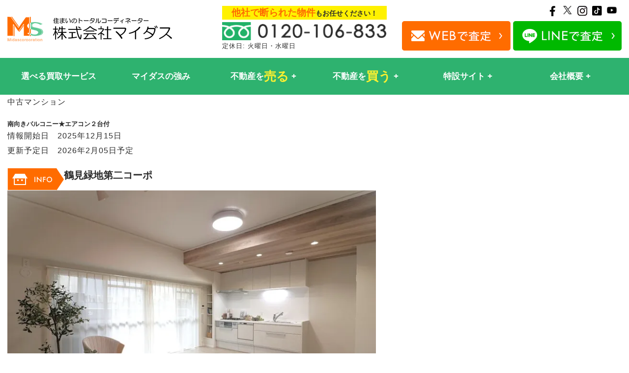

--- FILE ---
content_type: text/html; charset=UTF-8
request_url: https://www.midas-corp.co.jp/%E5%A4%A7%E9%98%AA%E5%B8%82%E3%82%A8%E3%83%AA%E3%82%A2_%E3%83%9E%E3%83%B3%E3%82%B7%E3%83%A7%E3%83%B3/%E5%A4%A7%E9%98%AA%E5%B8%82%E9%B6%B4%E8%A6%8B%E5%8C%BA/
body_size: 14078
content:
<!DOCTYPE html>
<html lang="ja" dir="ltr">
<head prefix="og: http://ogp.me/ns#">
<meta charset="utf-8">
<meta name="viewport" content="width=device-width, initial-scale=1">
<meta name="format-detection" content="telephone=no">
<meta http-equiv="X-UA-Compatible" content="IE=edge">
<link rel="shortcut icon" href="/images/common/favicon.ico">
<link rel="shortcut icon" href="/images/common/favicon.png">
<link rel="apple-touch-icon-precomposed" href="/images/common/apple-touch-icon-precomposed.png">
<!-- Google Tag Manager -->
<script>(function(w,d,s,l,i){w[l]=w[l]||[];w[l].push({'gtm.start':
new Date().getTime(),event:'gtm.js'});var f=d.getElementsByTagName(s)[0],
j=d.createElement(s),dl=l!='dataLayer'?'&l='+l:'';j.async=true;j.src=
'https://www.googletagmanager.com/gtm.js?id='+i+dl;f.parentNode.insertBefore(j,f);
})(window,document,'script','dataLayer','GTM-T9VP2CW');</script>
<!-- End Google Tag Manager -->
<link rel="stylesheet" type="text/css" href="/js/jquery.fancybox.css">
<link rel="stylesheet" type="text/css" href="/js/slick.css">
<link rel="stylesheet" type="text/css" href="/css/common/layout.css">
<link rel="stylesheet" type="text/css" href="/css/common/general.css">
<link rel="stylesheet" type="text/css" href="/css/style.css">
<link rel="stylesheet" type="text/css" href="/css/property.css">
<script src="/js/head.js"></script>

<title>大阪市鶴見区 | 大阪で不動産買取なら株式会社マイダス</title>
<meta name='robots' content='max-image-preview:large' />
	<style>img:is([sizes="auto" i], [sizes^="auto," i]) { contain-intrinsic-size: 3000px 1500px }</style>
	<link rel='dns-prefetch' href='//webfonts.xserver.jp' />
<link rel='stylesheet' id='wp-block-library-css' href='https://www.midas-corp.co.jp/wp/wp-includes/css/dist/block-library/style.min.css?ver=6.8.3' type='text/css' media='all' />
<style id='classic-theme-styles-inline-css' type='text/css'>
/*! This file is auto-generated */
.wp-block-button__link{color:#fff;background-color:#32373c;border-radius:9999px;box-shadow:none;text-decoration:none;padding:calc(.667em + 2px) calc(1.333em + 2px);font-size:1.125em}.wp-block-file__button{background:#32373c;color:#fff;text-decoration:none}
</style>
<style id='global-styles-inline-css' type='text/css'>
:root{--wp--preset--aspect-ratio--square: 1;--wp--preset--aspect-ratio--4-3: 4/3;--wp--preset--aspect-ratio--3-4: 3/4;--wp--preset--aspect-ratio--3-2: 3/2;--wp--preset--aspect-ratio--2-3: 2/3;--wp--preset--aspect-ratio--16-9: 16/9;--wp--preset--aspect-ratio--9-16: 9/16;--wp--preset--color--black: #000000;--wp--preset--color--cyan-bluish-gray: #abb8c3;--wp--preset--color--white: #ffffff;--wp--preset--color--pale-pink: #f78da7;--wp--preset--color--vivid-red: #cf2e2e;--wp--preset--color--luminous-vivid-orange: #ff6900;--wp--preset--color--luminous-vivid-amber: #fcb900;--wp--preset--color--light-green-cyan: #7bdcb5;--wp--preset--color--vivid-green-cyan: #00d084;--wp--preset--color--pale-cyan-blue: #8ed1fc;--wp--preset--color--vivid-cyan-blue: #0693e3;--wp--preset--color--vivid-purple: #9b51e0;--wp--preset--gradient--vivid-cyan-blue-to-vivid-purple: linear-gradient(135deg,rgba(6,147,227,1) 0%,rgb(155,81,224) 100%);--wp--preset--gradient--light-green-cyan-to-vivid-green-cyan: linear-gradient(135deg,rgb(122,220,180) 0%,rgb(0,208,130) 100%);--wp--preset--gradient--luminous-vivid-amber-to-luminous-vivid-orange: linear-gradient(135deg,rgba(252,185,0,1) 0%,rgba(255,105,0,1) 100%);--wp--preset--gradient--luminous-vivid-orange-to-vivid-red: linear-gradient(135deg,rgba(255,105,0,1) 0%,rgb(207,46,46) 100%);--wp--preset--gradient--very-light-gray-to-cyan-bluish-gray: linear-gradient(135deg,rgb(238,238,238) 0%,rgb(169,184,195) 100%);--wp--preset--gradient--cool-to-warm-spectrum: linear-gradient(135deg,rgb(74,234,220) 0%,rgb(151,120,209) 20%,rgb(207,42,186) 40%,rgb(238,44,130) 60%,rgb(251,105,98) 80%,rgb(254,248,76) 100%);--wp--preset--gradient--blush-light-purple: linear-gradient(135deg,rgb(255,206,236) 0%,rgb(152,150,240) 100%);--wp--preset--gradient--blush-bordeaux: linear-gradient(135deg,rgb(254,205,165) 0%,rgb(254,45,45) 50%,rgb(107,0,62) 100%);--wp--preset--gradient--luminous-dusk: linear-gradient(135deg,rgb(255,203,112) 0%,rgb(199,81,192) 50%,rgb(65,88,208) 100%);--wp--preset--gradient--pale-ocean: linear-gradient(135deg,rgb(255,245,203) 0%,rgb(182,227,212) 50%,rgb(51,167,181) 100%);--wp--preset--gradient--electric-grass: linear-gradient(135deg,rgb(202,248,128) 0%,rgb(113,206,126) 100%);--wp--preset--gradient--midnight: linear-gradient(135deg,rgb(2,3,129) 0%,rgb(40,116,252) 100%);--wp--preset--font-size--small: 13px;--wp--preset--font-size--medium: 20px;--wp--preset--font-size--large: 36px;--wp--preset--font-size--x-large: 42px;--wp--preset--spacing--20: 0.44rem;--wp--preset--spacing--30: 0.67rem;--wp--preset--spacing--40: 1rem;--wp--preset--spacing--50: 1.5rem;--wp--preset--spacing--60: 2.25rem;--wp--preset--spacing--70: 3.38rem;--wp--preset--spacing--80: 5.06rem;--wp--preset--shadow--natural: 6px 6px 9px rgba(0, 0, 0, 0.2);--wp--preset--shadow--deep: 12px 12px 50px rgba(0, 0, 0, 0.4);--wp--preset--shadow--sharp: 6px 6px 0px rgba(0, 0, 0, 0.2);--wp--preset--shadow--outlined: 6px 6px 0px -3px rgba(255, 255, 255, 1), 6px 6px rgba(0, 0, 0, 1);--wp--preset--shadow--crisp: 6px 6px 0px rgba(0, 0, 0, 1);}:where(.is-layout-flex){gap: 0.5em;}:where(.is-layout-grid){gap: 0.5em;}body .is-layout-flex{display: flex;}.is-layout-flex{flex-wrap: wrap;align-items: center;}.is-layout-flex > :is(*, div){margin: 0;}body .is-layout-grid{display: grid;}.is-layout-grid > :is(*, div){margin: 0;}:where(.wp-block-columns.is-layout-flex){gap: 2em;}:where(.wp-block-columns.is-layout-grid){gap: 2em;}:where(.wp-block-post-template.is-layout-flex){gap: 1.25em;}:where(.wp-block-post-template.is-layout-grid){gap: 1.25em;}.has-black-color{color: var(--wp--preset--color--black) !important;}.has-cyan-bluish-gray-color{color: var(--wp--preset--color--cyan-bluish-gray) !important;}.has-white-color{color: var(--wp--preset--color--white) !important;}.has-pale-pink-color{color: var(--wp--preset--color--pale-pink) !important;}.has-vivid-red-color{color: var(--wp--preset--color--vivid-red) !important;}.has-luminous-vivid-orange-color{color: var(--wp--preset--color--luminous-vivid-orange) !important;}.has-luminous-vivid-amber-color{color: var(--wp--preset--color--luminous-vivid-amber) !important;}.has-light-green-cyan-color{color: var(--wp--preset--color--light-green-cyan) !important;}.has-vivid-green-cyan-color{color: var(--wp--preset--color--vivid-green-cyan) !important;}.has-pale-cyan-blue-color{color: var(--wp--preset--color--pale-cyan-blue) !important;}.has-vivid-cyan-blue-color{color: var(--wp--preset--color--vivid-cyan-blue) !important;}.has-vivid-purple-color{color: var(--wp--preset--color--vivid-purple) !important;}.has-black-background-color{background-color: var(--wp--preset--color--black) !important;}.has-cyan-bluish-gray-background-color{background-color: var(--wp--preset--color--cyan-bluish-gray) !important;}.has-white-background-color{background-color: var(--wp--preset--color--white) !important;}.has-pale-pink-background-color{background-color: var(--wp--preset--color--pale-pink) !important;}.has-vivid-red-background-color{background-color: var(--wp--preset--color--vivid-red) !important;}.has-luminous-vivid-orange-background-color{background-color: var(--wp--preset--color--luminous-vivid-orange) !important;}.has-luminous-vivid-amber-background-color{background-color: var(--wp--preset--color--luminous-vivid-amber) !important;}.has-light-green-cyan-background-color{background-color: var(--wp--preset--color--light-green-cyan) !important;}.has-vivid-green-cyan-background-color{background-color: var(--wp--preset--color--vivid-green-cyan) !important;}.has-pale-cyan-blue-background-color{background-color: var(--wp--preset--color--pale-cyan-blue) !important;}.has-vivid-cyan-blue-background-color{background-color: var(--wp--preset--color--vivid-cyan-blue) !important;}.has-vivid-purple-background-color{background-color: var(--wp--preset--color--vivid-purple) !important;}.has-black-border-color{border-color: var(--wp--preset--color--black) !important;}.has-cyan-bluish-gray-border-color{border-color: var(--wp--preset--color--cyan-bluish-gray) !important;}.has-white-border-color{border-color: var(--wp--preset--color--white) !important;}.has-pale-pink-border-color{border-color: var(--wp--preset--color--pale-pink) !important;}.has-vivid-red-border-color{border-color: var(--wp--preset--color--vivid-red) !important;}.has-luminous-vivid-orange-border-color{border-color: var(--wp--preset--color--luminous-vivid-orange) !important;}.has-luminous-vivid-amber-border-color{border-color: var(--wp--preset--color--luminous-vivid-amber) !important;}.has-light-green-cyan-border-color{border-color: var(--wp--preset--color--light-green-cyan) !important;}.has-vivid-green-cyan-border-color{border-color: var(--wp--preset--color--vivid-green-cyan) !important;}.has-pale-cyan-blue-border-color{border-color: var(--wp--preset--color--pale-cyan-blue) !important;}.has-vivid-cyan-blue-border-color{border-color: var(--wp--preset--color--vivid-cyan-blue) !important;}.has-vivid-purple-border-color{border-color: var(--wp--preset--color--vivid-purple) !important;}.has-vivid-cyan-blue-to-vivid-purple-gradient-background{background: var(--wp--preset--gradient--vivid-cyan-blue-to-vivid-purple) !important;}.has-light-green-cyan-to-vivid-green-cyan-gradient-background{background: var(--wp--preset--gradient--light-green-cyan-to-vivid-green-cyan) !important;}.has-luminous-vivid-amber-to-luminous-vivid-orange-gradient-background{background: var(--wp--preset--gradient--luminous-vivid-amber-to-luminous-vivid-orange) !important;}.has-luminous-vivid-orange-to-vivid-red-gradient-background{background: var(--wp--preset--gradient--luminous-vivid-orange-to-vivid-red) !important;}.has-very-light-gray-to-cyan-bluish-gray-gradient-background{background: var(--wp--preset--gradient--very-light-gray-to-cyan-bluish-gray) !important;}.has-cool-to-warm-spectrum-gradient-background{background: var(--wp--preset--gradient--cool-to-warm-spectrum) !important;}.has-blush-light-purple-gradient-background{background: var(--wp--preset--gradient--blush-light-purple) !important;}.has-blush-bordeaux-gradient-background{background: var(--wp--preset--gradient--blush-bordeaux) !important;}.has-luminous-dusk-gradient-background{background: var(--wp--preset--gradient--luminous-dusk) !important;}.has-pale-ocean-gradient-background{background: var(--wp--preset--gradient--pale-ocean) !important;}.has-electric-grass-gradient-background{background: var(--wp--preset--gradient--electric-grass) !important;}.has-midnight-gradient-background{background: var(--wp--preset--gradient--midnight) !important;}.has-small-font-size{font-size: var(--wp--preset--font-size--small) !important;}.has-medium-font-size{font-size: var(--wp--preset--font-size--medium) !important;}.has-large-font-size{font-size: var(--wp--preset--font-size--large) !important;}.has-x-large-font-size{font-size: var(--wp--preset--font-size--x-large) !important;}
:where(.wp-block-post-template.is-layout-flex){gap: 1.25em;}:where(.wp-block-post-template.is-layout-grid){gap: 1.25em;}
:where(.wp-block-columns.is-layout-flex){gap: 2em;}:where(.wp-block-columns.is-layout-grid){gap: 2em;}
:root :where(.wp-block-pullquote){font-size: 1.5em;line-height: 1.6;}
</style>
<link rel='stylesheet' id='contact-form-7-css' href='https://www.midas-corp.co.jp/wp/wp-content/plugins/contact-form-7/includes/css/styles.css?ver=6.1.3' type='text/css' media='all' />
<link rel='stylesheet' id='wp-pagenavi-css' href='https://www.midas-corp.co.jp/wp/wp-content/plugins/wp-pagenavi/pagenavi-css.css?ver=2.70' type='text/css' media='all' />
<link rel='stylesheet' id='jquery.lightbox.min.css-css' href='https://www.midas-corp.co.jp/wp/wp-content/plugins/wp-jquery-lightbox/lightboxes/wp-jquery-lightbox/styles/lightbox.min.css?ver=2.3.4' type='text/css' media='all' />
<link rel='stylesheet' id='jqlb-overrides-css' href='https://www.midas-corp.co.jp/wp/wp-content/plugins/wp-jquery-lightbox/lightboxes/wp-jquery-lightbox/styles/overrides.css?ver=2.3.4' type='text/css' media='all' />
<style id='jqlb-overrides-inline-css' type='text/css'>

			#outerImageContainer {
				box-shadow: 0 0 4px 2px rgba(0,0,0,.2);
			}
			#imageContainer{
				padding: 6px;
			}
			#imageDataContainer {
				box-shadow: 0 -4px 0 0 #fff, 0 0 4px 2px rgba(0,0,0,.1);
				z-index: auto;
			}
			#prevArrow,
			#nextArrow{
				background-color: rgba(255,255,255,.7;
				color: #000000;
			}
</style>
<script type="text/javascript" src="https://www.midas-corp.co.jp/wp/wp-includes/js/jquery/jquery.min.js?ver=3.7.1" id="jquery-core-js"></script>
<script type="text/javascript" src="https://www.midas-corp.co.jp/wp/wp-includes/js/jquery/jquery-migrate.min.js?ver=3.4.1" id="jquery-migrate-js"></script>
<script type="text/javascript" src="//webfonts.xserver.jp/js/xserverv3.js?fadein=0&amp;ver=2.0.8" id="typesquare_std-js"></script>
<meta name="keywords" content="不動産,買取,大阪">
<meta name="description" content="">
<meta property="og:url" content="https://www.midas-corp.co.jp/%E5%A4%A7%E9%98%AA%E5%B8%82%E3%82%A8%E3%83%AA%E3%82%A2_%E3%83%9E%E3%83%B3%E3%82%B7%E3%83%A7%E3%83%B3/%E5%A4%A7%E9%98%AA%E5%B8%82%E9%B6%B4%E8%A6%8B%E5%8C%BA/">
<meta property="og:type" content="article">
<meta property="og:title" content="">
<meta property="og:description" content="">
<meta property="og:site_name" content="大阪で不動産買取なら株式会社マイダス">
<meta property="og:image" content="https://www.midas-corp.co.jp/img/common/ogp.png">
<meta property="fb:app_id" content="783888992422365">
<meta name="twitter:card" content="summary">
<meta name="twitter:site" content="@midas48449867">
<link rel="alternate" type="application/rss+xml" title="大阪で不動産買取なら株式会社マイダスのフィード" href="https://www.midas-corp.co.jp/feed/" />
</head>
<body id="maison">
<!-- Google Tag Manager (noscript) -->
<noscript><iframe src="https://www.googletagmanager.com/ns.html?id=GTM-T9VP2CW"
height="0" width="0" style="display:none;visibility:hidden"></iframe></noscript>
<!-- End Google Tag Manager (noscript) -->
<div id="container">
<header id="gHeader">
  <div class="comBox">
    <div class="h_logo"><a href="/"><img src="/img/common/logo.webp" alt="MS 住まいのトータルコーディネーター株式会社マイダス" width="168" height="25"></a></div>
    <div class="hInner">
      <dl class="tel">
        <dt class="pc"><span>他社で断られた物件</span>もお任せください！</dt>
        <dd><a href="tel:0120106833"><img src="/img/common/h_tel.webp" alt="0120106833" class="pc" width="172" height="19"><img src="/img/common/sp_tel.webp" alt="0120106833" class="sp" width="50" height="46"></a><p class="pc holiday">定休日: 火曜日・水曜日</p></dd>
      </dl>
      <div class="ctaBox">
        <ul class="snsUl">
            <li><a href="https://www.facebook.com/midasfudosan/" target="_blank"><img src="/img/common/icon04.webp" alt="f" width="23" height="20"></a></li>
            <li><a href="https://twitter.com/midas48449867?ref_src=twsrc%5Etfw%7Ctwcamp%5Eembeddedtimeline%7Ctwterm%5Eprofile%3Amidas48449867&ref_url=https%3A%2F%2Fwww.midas-corp.co.jp%2F" target="_blank"><img src="/img/common/icon07.webp" alt="twitter" width="23" height="20"></a></li>
            <li><a href="https://www.instagram.com/midas_corporation/" target="_blank"><img src="/img/common/icon08.webp" alt="ins" width="23" height="20"></a></li>
            <li><a href="https://www.tiktok.com/@midas_corporation" target="_blank" rel="noopener noreferrer"><img src="/img/common/icon-tiktok.webp" alt="tiktok" width="23" height="20"></a></li>
            <li><a href="https://www.youtube.com/channel/UC5F_dGSgJs-ILn9ZRGsShoQ" target="_blank" rel="noopener noreferrer"><img src="/img/common/icon-youtube.webp" alt="Youtube" width="23" height="20"></a></li>
        </ul>
        <ul class="linkUl pc">
            <li><a href="/contact/"><img src="/img/common/h_web.webp" alt="WEBで査定" width="111" height="30"></a></li>
            <li class="line"><a href="https://lin.ee/CSfuvQJ" target="_blank" rel="noopener noreferrer"><img src="/img/common/h_line.webp" alt="LINEで査定" width="111" height="30"></a></li>
        </ul>
      </div>
    </div>
    <div class="menu-trigger sp"><span></span><span></span><span></span></div>
  </div>
  <nav class="megaMenu closed">
    <div class="inner">
      <ul class="comBox">
        <li>
          <a href="/service/">選べる買取サービス</a>
        </li>
        <li>
          <a href="/strongpoint/">マイダスの強み</a>
        </li>
        <li class="sell parent">
          <a href="/baikyaku/">不動産を<strong>売る</strong></a>
          <div class="childrenWrap">
            <div class="children comBox">
              <ul class="block">
                <li><a href="/baikyaku/" class="level2">売却のポイント・流れ</a></li>
                <li><a href="/speedy/" class="level2">スピード売却</a></li>
                <li><a href="/property/" class="level2">不動産引取</a></li>
                <li><a href="/cleanup/" class="level2">家財撤去</a></li>
                <li><a href="/case/" class="level2">買取実績</a></li>
              </ul>
              <dl class="block">
                <dt>買取強化中の物件一覧</dt>
                <dd>
                  <ul class="list">
                    <li><a href="/wakeari/">訳あり物件</a></li>
                    <li><a href="/souzoku/">実家じまい・相続物件</a></li>
                    <li><a href="/sale/">空き家</a></li>
                    <li><a href="/nagaya_sale/">長屋</a></li>
                    <li><a href="/kodate_sale/">一戸建て</a></li>
                    <li><a href="/maison_sale/">マンション・アパート</a></li>
                    <li><a href="/notrebuilt_sale/">再建築不可</a></li>
                    <li><a href="/tochi_sale/">土地</a></li>
                  </ul>
                </dd>
              </dl>
              <ul class="block">
                <li><a href="/faq/" class="level2">よくある質問</a></li>
              </ul>
            </div>
          </div>
        </li>
        <li class="buy parent">
          <a href="/buy/">不動産を<strong>買う</strong></a>
          <div class="childrenWrap">
            <div class="children comBox">
              <ul class="block">
                <li><a href="/buy/" class="level2">購入のポイント・流れ</a></li>
                <li><a href="/shueki_buy/" class="level2">収益・投資物件の選び方</a></li>
              </ul>
              <dl class="block">
                <dt>物件検索</dt>
                <dd>
                  <ul class="list">
                    <li><a href="/search/?type=chuko">中古戸建</a></li>
                    <li><a href="/search/?type=maison">中古マンション・アパート</a></li>
                    <li><a href="/search/?type=tochi">土地</a></li>
                    <li><a href="/search/?type=shueki">収益物件</a></li>
                    <li><a href="/search/?type=shinchiku">新築戸建</a></li>
                  </ul>
                </dd>
              </dl>
              <ul class="block">
                <li><a href="/faq/" class="level2">よくある質問</a></li>
              </ul>
            </div>
          </div>
        </li>
        <li class="parent">
          <a>特設サイト</a>
          <div class="childrenWrap">
            <div class="children comBox">
              <ul>
                <li><a href="/tochi_satei/" target="_blank" class="level2">土地買取査定</a></li>
                <li><a href="/nagaya_satei/" target="_blank" class="level2">長屋買取査定</a></li>
                <li><a href="/akiya_satei/" target="_blank" class="level2">空き家買取査定</a></li>
                <li><a href="/sokochi_satei/" target="_blank" class="level2">底地査定</a></li></li>
                <li><a href="/kaitori_mansion/" target="_blank" class="level2">関西中古マンション買取センター</a></li>
              </ul>
            </div>
          </div>
        </li>
        <li class="parent">
          <a href="/aboutus/">会社概要</a>
          <div class="childrenWrap">
            <div class="children comBox">
              <ul>
                <li><a href="/aboutus/" class="level2">会社概要</a></li>
                <li><a href="/promise/" class="level2">お客様へのお約束</a></li>
                <li><a href="/access/" class="level2">アクセス</a></li>
              </ul>
            </div>
          </div>
        </li>
      </ul>
      <div class="menuBox sp">
        <div class="innerBox">
          <p>お電話での査定はこちら</p>
          <div class="telBox"><a href="tel:0120106833"><img data-src="/img/common/sp_tel_img.png" alt="0120106833" class="lazyload" width="293" height="29"></a><p>定休日: 火曜日・水曜日</p></div>
          <ul class="btnUl">
            <li><a href="/contact/"><img data-src="/img/common/sp_f_btn_img01.webp" alt="WEBで査定" class="lazyload" width="161" height="30"></a></li>
            <li><a href="https://lin.ee/CSfuvQJ" target="_blank" rel="noopener noreferrer"><img data-src="/img/common/sp_f_btn_img02.webp" alt="LINEで査定" class="lazyload" width="168" height="25"></a></li>
          </ul>
        </div>
        <ul class="snsUl">
          <li><a href="https://www.facebook.com/midasfudosan/" target="_blank"><img data-src="/img/common/icon04.webp" alt="f" class="lazyload" width="23" height="20"></a></li>
          <li><a href="https://twitter.com/midas48449867?ref_src=twsrc%5Etfw%7Ctwcamp%5Eembeddedtimeline%7Ctwterm%5Eprofile%3Amidas48449867&ref_url=https%3A%2F%2Fwww.midas-corp.co.jp%2F" target="_blank"><img data-src="/img/common/icon07.webp" alt="twitter" class="lazyload" width="23" height="20"></a></li>
          <li><a href="https://www.instagram.com/midas_corporation/" target="_blank"><img data-src="/img/common/icon08.webp" alt="ins" class="lazyload" width="23" height="20"></a></li>
          <li><a href="https://www.tiktok.com/@midas_corporation" target="_blank" rel="noopener noreferrer"><img data-src="/img/common/icon-tiktok.webp" alt="tiktok" class="lazyload" width="23" height="20"></a></li>
          <li><a href="https://www.youtube.com/channel/UC5F_dGSgJs-ILn9ZRGsShoQ" target="_blank" rel="noopener noreferrer"><img data-src="/img/common/icon-youtube.webp" alt="Youtube" class="lazyload" width="23" height="20"></a></li>
        </ul>
      </div>
    </div>
  </nav>
</header>
<section id="main">
<div class="detail comBox">
    <p class="tag"><span>中古マンション</span></p>
    <h3>南向きバルコニー★エアコン２台付</h3>
    <p class="time"><span>情報開始日　2025年12月15日<br />更新予定日　2026年2月05日予定</span></p>
    <h4><img src="/img/info/img01.png" alt="INFO">鶴見緑地第二コーポ</span></h4>
    <div class="imgBox clearfix">
        <div class="photo"><img width="750" height="500" src="https://www.midas-corp.co.jp/wp/wp-content/uploads/2025/12/0000180710-768x512.jpg" class="attachment-0x500 size-0x500 wp-post-image" alt="" decoding="async" fetchpriority="high" srcset="https://www.midas-corp.co.jp/wp/wp-content/uploads/2025/12/0000180710-768x512.jpg 768w, https://www.midas-corp.co.jp/wp/wp-content/uploads/2025/12/0000180710-400x266.jpg 400w, https://www.midas-corp.co.jp/wp/wp-content/uploads/2025/12/0000180710-420x280.jpg 420w, https://www.midas-corp.co.jp/wp/wp-content/uploads/2025/12/0000180710-384x256.jpg 384w, https://www.midas-corp.co.jp/wp/wp-content/uploads/2025/12/0000180710.jpg 1024w" sizes="(max-width: 750px) 100vw, 750px" /></div>
        <div class="txtBox">
            <table>
                <tbody>
                    <tr>
                        <th>価格</th>
                        <td><span class="size01">3,098万円</span><span class="size02">（税込）</span></td>
                    </tr>
                                        <tr>
                        <th>間取り</th>
                        <td><span class="size01">3LDK</span></td>
                    </tr>
                                                            <tr>
                        <th>専有面積</th>
                        <td>69.06㎡</td>
                    </tr>
                                        <tr>
                        <th>交通</th>
                        <td>大阪メトロ長堀鶴見緑地線 「横堤」駅　徒歩5分</td>
                    </tr>
                                        <tr>
                        <th>築年数</th>
                        <td>1986年2月</td>
                    </tr>
                                    </tbody>
            </table>
        </div>
    </div>
        <ul class="photoUl">
                <li><a href="https://www.midas-corp.co.jp/wp/wp-content/uploads/2025/12/0000180710.jpg" data-fancybox="images"><img src="https://www.midas-corp.co.jp/wp/wp-content/uploads/2025/12/0000180710-200x200.jpg" alt="info"></a></li>
                <li><a href="https://www.midas-corp.co.jp/wp/wp-content/uploads/2025/12/0000180709.jpg" data-fancybox="images"><img src="https://www.midas-corp.co.jp/wp/wp-content/uploads/2025/12/0000180709-200x200.jpg" alt="info"></a></li>
                <li><a href="https://www.midas-corp.co.jp/wp/wp-content/uploads/2025/12/0000180721.jpg" data-fancybox="images"><img src="https://www.midas-corp.co.jp/wp/wp-content/uploads/2025/12/0000180721-200x200.jpg" alt="info"></a></li>
                <li><a href="https://www.midas-corp.co.jp/wp/wp-content/uploads/2025/12/0000180714.jpg" data-fancybox="images"><img src="https://www.midas-corp.co.jp/wp/wp-content/uploads/2025/12/0000180714-200x200.jpg" alt="info"></a></li>
                <li><a href="https://www.midas-corp.co.jp/wp/wp-content/uploads/2025/12/0000180713.jpg" data-fancybox="images"><img src="https://www.midas-corp.co.jp/wp/wp-content/uploads/2025/12/0000180713-200x200.jpg" alt="info"></a></li>
                <li><a href="https://www.midas-corp.co.jp/wp/wp-content/uploads/2025/12/0000180712.jpg" data-fancybox="images"><img src="https://www.midas-corp.co.jp/wp/wp-content/uploads/2025/12/0000180712-200x200.jpg" alt="info"></a></li>
                <li><a href="https://www.midas-corp.co.jp/wp/wp-content/uploads/2025/12/0000180711.jpg" data-fancybox="images"><img src="https://www.midas-corp.co.jp/wp/wp-content/uploads/2025/12/0000180711-200x200.jpg" alt="info"></a></li>
                <li><a href="https://www.midas-corp.co.jp/wp/wp-content/uploads/2025/12/0000180715.jpg" data-fancybox="images"><img src="https://www.midas-corp.co.jp/wp/wp-content/uploads/2025/12/0000180715-200x200.jpg" alt="info"></a></li>
            </ul>
            <h4><img src="/img/info/img02.png" alt="MAP">地図</h4>
    <div class="map">
      <ul class="iframeWrap">
                <li><iframe src="https://www.google.com/maps/embed?pb=!1m18!1m12!1m3!1d3280.1940995578193!2d135.57049617555717!3d34.70028397291985!2m3!1f0!2f0!3f0!3m2!1i1024!2i768!4f13.1!3m3!1m2!1s0x6000e042b9be6d5d%3A0xd13e58bae3094d3!2z44CSNTM4LTAwNTIg5aSn6Ziq5bqc5aSn6Ziq5biC6ba06KaL5Yy65qiq5aCk77yT5LiB55uu77yW4oiS77yV!5e0!3m2!1sja!2sjp!4v1765780077136!5m2!1sja!2sjp" width="100" height="450" style="border:0;" allowfullscreen="" loading="lazy" referrerpolicy="no-referrer-when-downgrade"></iframe></li>
              </ul>
    </div>
            <h4><img src="/img/info/img03.png" alt="DETAIL">物件概要</h4>
    <div class="tabInner">
      <ul class="tabUl clearfix">
        <li>
          <table>
            <tbody>
                                          <tr>
                              <th>所在地</th>
                <td>大阪府大阪市鶴見区横堤3-6-5</td>
                                                          <th>構造</th>
                <td>RC造・SRC造　</td>
                            </tr>
                                                        <tr>
                              <th>所在階</th>
                <td>地上7階　1階部分</td>
                                                          <th>用途地域</th>
                <td>第一種住居 第二種住居</td>
                            </tr>
                                                        <tr>
                              <th>総戸数</th>
                <td>113戸</td>
                                                          <th>管理費</th>
                <td>5,720円(月)</td>
                            </tr>
                                                        <tr>
                              <th>積立修繕金</th>
                <td>11,580円(月)</td>
                                                          <th>現況</th>
                <td>空家</td>
                            </tr>
                                                        <tr>
                              <th>取引形態</th>
                <td>仲介</td>
                                                          <th>管理形態</th>
                <td>全部委託</td>
                            </tr>
                                                        <tr>
                              <th>主用採光面</th>
                <td>南向き</td>
                                                          <th>設備</th>
                <td>システムキッチン新調浴室乾燥機新調洗面化粧台新調便器・温水洗浄便座新調クロス貼替えフローリング貼替え</td>
                            </tr>
                                                        <tr>
                              <th>支払い例</th>
                <td colspan="3">-</td>
                                        </tbody>
          </table>
        </li>
      </ul>
      <p class="more sp">さらに概要を詳しく見る　　＋</p>
    </div>
    <div class="noteBox">
        <p class="lTxt">備考</p>
        <p class="rTxt">★ペット飼育可(条件付き)★食洗器・浴室乾燥機付★ 固定資産税：2025年度93,605円 ペット：1住戸 犬・猫いづれか1匹迄。 犬・猫は成長時50㎝以下、体重10㎏以下とする。 司法書士は売主指定になります。</p>
    </div>
    <div class="comBtn"><a href="javascript:history.back();">前のページへ戻る</a></div>
    <p class="tag"><span>中古マンション</span></p>
    <h3>リフォーム済［2025年4月］</h3>
    <p class="time"><span>情報開始日　2025年6月09日<br />更新予定日　2026年2月05日予定</span></p>
    <h4><img src="/img/info/img01.png" alt="INFO">キングマンション鶴見</span></h4>
    <div class="imgBox clearfix">
        <div class="photo"><img width="750" height="500" src="https://www.midas-corp.co.jp/wp/wp-content/uploads/2025/06/0000171551-768x512.jpg" class="attachment-0x500 size-0x500 wp-post-image" alt="" decoding="async" srcset="https://www.midas-corp.co.jp/wp/wp-content/uploads/2025/06/0000171551-768x512.jpg 768w, https://www.midas-corp.co.jp/wp/wp-content/uploads/2025/06/0000171551-400x266.jpg 400w, https://www.midas-corp.co.jp/wp/wp-content/uploads/2025/06/0000171551-420x280.jpg 420w, https://www.midas-corp.co.jp/wp/wp-content/uploads/2025/06/0000171551-384x256.jpg 384w, https://www.midas-corp.co.jp/wp/wp-content/uploads/2025/06/0000171551.jpg 1024w" sizes="(max-width: 750px) 100vw, 750px" /></div>
        <div class="txtBox">
            <table>
                <tbody>
                    <tr>
                        <th>価格</th>
                        <td><span class="size01">2,998万円</span><span class="size02">（税込）</span></td>
                    </tr>
                                        <tr>
                        <th>間取り</th>
                        <td><span class="size01">3LDK</span></td>
                    </tr>
                                                            <tr>
                        <th>専有面積</th>
                        <td>60.74㎡ (18.37坪)</td>
                    </tr>
                                        <tr>
                        <th>交通</th>
                        <td>JR片町線 「徳庵」駅　徒歩8分 大阪メトロ長堀鶴見緑地線 「横堤」駅　徒歩16分</td>
                    </tr>
                                        <tr>
                        <th>築年数</th>
                        <td>1997年2月</td>
                    </tr>
                                    </tbody>
            </table>
        </div>
    </div>
        <ul class="photoUl">
                <li><a href="https://www.midas-corp.co.jp/wp/wp-content/uploads/2025/06/0000171531.jpg" data-fancybox="images"><img src="https://www.midas-corp.co.jp/wp/wp-content/uploads/2025/06/0000171531-200x200.jpg" alt="info"></a></li>
                <li><a href="https://www.midas-corp.co.jp/wp/wp-content/uploads/2025/06/0000171530.jpg" data-fancybox="images"><img src="https://www.midas-corp.co.jp/wp/wp-content/uploads/2025/06/0000171530-200x200.jpg" alt="info"></a></li>
                <li><a href="https://www.midas-corp.co.jp/wp/wp-content/uploads/2025/06/0000171529.jpg" data-fancybox="images"><img src="https://www.midas-corp.co.jp/wp/wp-content/uploads/2025/06/0000171529-200x200.jpg" alt="info"></a></li>
                <li><a href="https://www.midas-corp.co.jp/wp/wp-content/uploads/2025/06/0000171528.jpg" data-fancybox="images"><img src="https://www.midas-corp.co.jp/wp/wp-content/uploads/2025/06/0000171528-200x200.jpg" alt="info"></a></li>
                <li><a href="https://www.midas-corp.co.jp/wp/wp-content/uploads/2025/06/0000171527.jpg" data-fancybox="images"><img src="https://www.midas-corp.co.jp/wp/wp-content/uploads/2025/06/0000171527-200x200.jpg" alt="info"></a></li>
                <li><a href="https://www.midas-corp.co.jp/wp/wp-content/uploads/2025/06/0000171551.jpg" data-fancybox="images"><img src="https://www.midas-corp.co.jp/wp/wp-content/uploads/2025/06/0000171551-200x200.jpg" alt="info"></a></li>
                <li><a href="https://www.midas-corp.co.jp/wp/wp-content/uploads/2025/06/0000171548.jpg" data-fancybox="images"><img src="https://www.midas-corp.co.jp/wp/wp-content/uploads/2025/06/0000171548-200x200.jpg" alt="info"></a></li>
                <li><a href="https://www.midas-corp.co.jp/wp/wp-content/uploads/2025/06/0000171546.jpg" data-fancybox="images"><img src="https://www.midas-corp.co.jp/wp/wp-content/uploads/2025/06/0000171546-200x200.jpg" alt="info"></a></li>
                <li><a href="https://www.midas-corp.co.jp/wp/wp-content/uploads/2025/06/0000171538.jpg" data-fancybox="images"><img src="https://www.midas-corp.co.jp/wp/wp-content/uploads/2025/06/0000171538-200x200.jpg" alt="info"></a></li>
                <li><a href="https://www.midas-corp.co.jp/wp/wp-content/uploads/2025/06/0000171537.jpg" data-fancybox="images"><img src="https://www.midas-corp.co.jp/wp/wp-content/uploads/2025/06/0000171537-200x200.jpg" alt="info"></a></li>
                <li><a href="https://www.midas-corp.co.jp/wp/wp-content/uploads/2025/06/0000171535.jpg" data-fancybox="images"><img src="https://www.midas-corp.co.jp/wp/wp-content/uploads/2025/06/0000171535-200x200.jpg" alt="info"></a></li>
                <li><a href="https://www.midas-corp.co.jp/wp/wp-content/uploads/2025/06/0000171534.jpg" data-fancybox="images"><img src="https://www.midas-corp.co.jp/wp/wp-content/uploads/2025/06/0000171534-200x200.jpg" alt="info"></a></li>
                <li><a href="https://www.midas-corp.co.jp/wp/wp-content/uploads/2025/06/0000171533.jpg" data-fancybox="images"><img src="https://www.midas-corp.co.jp/wp/wp-content/uploads/2025/06/0000171533-200x200.jpg" alt="info"></a></li>
                <li><a href="https://www.midas-corp.co.jp/wp/wp-content/uploads/2025/06/0000171532.jpg" data-fancybox="images"><img src="https://www.midas-corp.co.jp/wp/wp-content/uploads/2025/06/0000171532-200x200.jpg" alt="info"></a></li>
            </ul>
            <h4><img src="/img/info/img02.png" alt="MAP">地図</h4>
    <div class="map">
      <ul class="iframeWrap">
                <li><iframe src="https://www.google.com/maps/embed?pb=!1m18!1m12!1m3!1d3280.445090788338!2d135.57161587558926!3d34.69395207292196!2m3!1f0!2f0!3f0!3m2!1i1024!2i768!4f13.1!3m3!1m2!1s0x6000e06f1a7aaaab%3A0x7e412969cf375bdc!2z44Kt44Oz44Kw44Oe44Oz44K344On44Oz6ba06KaL!5e0!3m2!1sja!2sjp!4v1749454535784!5m2!1sja!2sjp" width="100" height="450" style="border:0;" allowfullscreen="" loading="lazy" referrerpolicy="no-referrer-when-downgrade"></iframe></li>
              </ul>
    </div>
            <h4><img src="/img/info/img03.png" alt="DETAIL">物件概要</h4>
    <div class="tabInner">
      <ul class="tabUl clearfix">
        <li>
          <table>
            <tbody>
                                          <tr>
                              <th>所在地</th>
                <td>大阪府大阪市鶴見区今津北3-6-25</td>
                                                          <th>構造</th>
                <td>SRC造</td>
                            </tr>
                                                        <tr>
                              <th>所在階</th>
                <td>地上15階　9階部分</td>
                                                          <th>用途地域</th>
                <td>準工業</td>
                            </tr>
                                                        <tr>
                              <th>総戸数</th>
                <td>95戸</td>
                                                          <th>管理費</th>
                <td>13,760円(月)</td>
                            </tr>
                                                        <tr>
                              <th>積立修繕金</th>
                <td>8,980円(月)</td>
                                                          <th>現況</th>
                <td>空家</td>
                            </tr>
                                                        <tr>
                              <th>取引形態</th>
                <td>仲介</td>
                                                          <th>管理形態</th>
                <td>全部委託</td>
                            </tr>
                                                        <tr>
                              <th>主用採光面</th>
                <td>南向き</td>
                                                          <th>設備</th>
                <td>システムキッチン新調浴室ユニットバス新調・洗面化粧台新調・便器,温水洗浄便座新調・クロス貼替え・フローリング貼替え</td>
                            </tr>
                                                        <tr>
                              <th>支払い例</th>
                <td colspan="3">-</td>
                                        </tbody>
          </table>
        </li>
      </ul>
      <p class="more sp">さらに概要を詳しく見る　　＋</p>
    </div>
    <div class="noteBox">
        <p class="lTxt">備考</p>
        <p class="rTxt">固定資産税：2024年度95,604円 分譲駐車場管理費：月額6,500円 分譲駐車場積立金：月額2,500円 分譲車庫40番：車庫、48.01㎡、持分4928/593563、 共有持分10/440 アルコーブ面積：1.41㎡ 司法書士は売主指定になります。</p>
    </div>
    <div class="comBtn"><a href="javascript:history.back();">前のページへ戻る</a></div>
</div>
<div class="comAssessment comAssessment01">
	<div class="ttlBox">
		<h2><span>この物件が気になったら</span><br class="sp">お気軽にお問い合わせください！</h2>
	</div>
	<div class="bgBox">
		<div class="comBox clearfix">
			<dl>
				<dt>お電話での問い合わせはこちら</dt>
				<dd><a href="tel:0120106833"><img src="/img/common/tel_img.png" alt="0120-106-833" class="pc"><img src="/img/common/sp_tel_img.png" alt="0120-106-833" class="sp"></a></dd>
			</dl>
			<ul class="btnUl">
				<li><span>メールでの問い合わせはこちら</span><a href="/contact/?post_id=236335"><img src="/img/common/img19.jpg" alt="メールでの問い合わせはこちら" class="pc"><img src="/img/common/sp_img19.jpg" alt="メールでの問い合わせはこちら" class="sp"></a></li>
			</ul>
		</div>
	</div>
</div>
</section>
<div class="comContent">
	<div class="comAssessment">
		<div class="ttlBox">
			<h2><span>大阪・兵庫・奈良・京都</span>のお悩み物件、<br class="sp">直接買取いたします！</h2>
			<ul class="txtList">
				<li>最短3日</li>
				<li>即現金化</li>
				<li>現状のまま</li>
			</ul>
		</div>
		<div class="bgBox">
			<div class="comBox">
			  <div class="other"><span><span>他社で断られた物件</span>もお任せください！</span></div>
				<dl>
					<dt>お電話での査定はこちら</dt>
					<dd><a href="tel:0120106833"><img src="/img/common/tel_img.png" alt="0120-106-833" class="pc"><img src="/img/common/sp_tel_img.png" alt="0120-106-833" class="sp"></a><p>定休日: 火曜日・水曜日</p></dd>
				</dl>
				<ul class="btnUl">
					<li><span class="pc">ウェブでの査定はこちら</span><a href="/contact/"><img src="/img/common/img17.png" alt="無料査定スタート" class="pc"><img src="/img/common/sp_img17.png" alt="無料査定スタート" class="sp"></a></li>
					<li><span class="pc">LINEでも無料査定ができます</span><a href="https://lin.ee/CSfuvQJ"><img src="/img/common/img18.png" alt="LINEで査定スタート" class="pc"><img src="/img/common/sp_img18.png" alt="LINEで査定スタート" class="sp"></a></li>
				</ul>
				<p class="note">※当社規定により買い取れない場合もございます</p>
			</div>
		</div>
	</div>
	<div class="comAreaBox">
		<div class="comBox">
			<h2>大阪・兵庫・奈良・京都エリア<span>の</span>買取強化中</h2>
			<div class="innerBox">
				<dl class="areaList">
					<dt>大阪</dt>
					<dd>大阪市都島区 | 大阪市福島区 | 大阪市此花区 | 大阪市西区 | 大阪市港区 | 大阪市大正区 | 大阪市天王寺区 | 大阪市浪速区 | 大阪市西淀川区 | 大阪市東淀川区 | 大阪市東成区 | 大阪市生野区 | 大阪市旭区 | 大阪市城東区 | 大阪市阿倍野区 | 大阪市住吉区 | 大阪市東住吉区 | 大阪市西成区 | 大阪市淀川区 | 大阪市鶴見区 | 大阪市住之江区 | 大阪市平野区 | 大阪市北区 | 大阪市中央区 | 　南部 堺市堺区 | 堺市中区 | 堺市東区 | 堺市西区 | 堺市南区 | 堺市北区 | 堺市美原区 | 岸和田市 | 泉大津市 | 貝塚市 | 八尾市 | 泉佐野市 | 富田林市 | 河内長野市 | 松原市 | 和泉市 | 柏原市 | 羽曳野市 | 高石市 | 藤井寺市 | 泉南市 | 大阪狭山市 | 阪南市 | 泉北郡 | 泉南郡 | 南河内郡 | 北部 豊中市 | 池田市 | 吹田市 | 高槻市 | 守口市 | 枚方市 | 茨木市 | 寝屋川市 | 大東市 | 箕面市 | 門真市 | 摂津市 | 東大阪市 | 四條畷市 | 交野市 | 三島郡 | 豊能郡 |</dd>
				</dl>
				<dl class="areaList areaList01">
					<dt>兵庫</dt>
					<dd>神戸市東灘区 | 神戸市灘区 | 神戸市兵庫区 | 神戸市長田区 | 神戸市須磨区 | 神戸市垂水区 | 神戸市北区 | 神戸市中央区 | 神戸市西区 | 尼崎市 | 西宮市 | 芦屋市 | 伊丹市 | 宝塚市 | 淡路市 | 明石市 | 加古川市 | 姫路市 | 川西市 | 三田市 | 高砂市 | </dd>
				</dl>
				<dl class="areaList areaList02">
					<dt>奈良</dt>
					<dd>奈良市 | 大和郡山市 | 橿原市 | 五條市 | 生駒市 | 葛城市 | 平群町(生駒郡) | 斑鳩町(生駒郡) | 川西町(磯城郡) | 田原本町(磯城郡) | 王寺町(北葛城郡) | 河合町(北葛城郡) | 生駒郡 | 高市郡 | 吉野郡 | 大和高田市 | 天理市 | 桜井市 | 御所市 | 香芝市 | 宇陀市 | 三郷町(生駒郡) | 安堵町(生駒郡) | 三宅町(磯城郡) | 上牧町(北葛城郡) | 広陵町(北葛城郡) | 山辺郡 | 宇陀郡 | 北葛城郡 | 磯城郡 |</dd>
				</dl>
				<dl class="areaList areaList03">
					<dt>京都</dt>
					<dd>京都市北区 | 京都市上京区 | 京都市左京区 | 京都市中京区 | 京都市東山区 | 京都市下京区 | 京都市南区 | 京都市右京区 | 京都市伏見区 | 京都市山科区 | 京都市西京区 | 木津川市 | 宇治市 | 城陽市 | 向日市 | 長岡京市 | 八幡市 | 京田辺市 | 乙訓郡 大山崎町 | 久世郡 | 久御山町 | 精華町 |</dd>
				</dl>
			</div>
		</div>
	</div>
	<div class="comBlue">
		<ul>
			<li><a href="/wakeari/"><span>訳あり物件<span>を売りたい</span></span></a></li>
			<li><a href="/souzoku/"><span>相続物件<span>を売りたい</span></span></a></li>
			<li><a href="/speedy/"><span>急ぎ<span>で売りたい</span></span></a></li>
			<li><a href="/sale/"><span>空き家<span>を売りたい</span></span></a></li>
			<li><a href="/nagaya_sale/"><span>長屋<span>を売りたい</span></span></a></li>
			<li><a href="/kodate_sale/"><span>一戸建て<span>を売りたい</span></span></a></li>
			<li><a href="/maison_sale/"><span>マンション<br>アパート<span>を売りたい</span></span></a></li>
			<li><a href="/notrebuilt_sale/"><span>再建築不可<br>物件<span>を売りたい</span></span></a></li>
			<li><a href="/tochi_sale/"><span>土地<span>を売りたい</span></span></a></li>
		</ul>
	</div>
</div>
<footer id="gFooter">
  <dl class="fixBtn">
    <dt><span>他社で断られた物件</span>もお任せください！</dt>
  	<dd>
    	<ul>
    		<li><a href="/contact/"><img data-src="/img/common/fix_btn01.webp" alt="WEBで無料査定" width="188" height="50" class="lazyload"></a></li>
    		<li><a href="https://lin.ee/CSfuvQJ" target="_blank"><img data-src="/img/common/fix_btn02.webp" alt="LINEで無料査定" width="188" height="50" class="lazyload"></a></li>
    	</ul>
    	<p class="note">※当社規定により買い取れない場合もございます</p>
  	</dd>
	</dl>
	<div class="fNavi">
		<ul class="fNaviList">
			<li class="navi01">
				<p class="ttl">メインメニュー</p>
				<ul class="subList">
					<li><a href="/strongpoint/">&gt; マイダスの強み</a></li>
					<li><a href="/service/">&gt; 選べる買取サービス</a></li>
					<li><a href="/baikyaku/">&gt; 物件売却</a></li>
					<li><a href="/souzoku/">&gt; 相続物件</a></li>
					<li><a href="/promise/">&gt; お客様へのお約束</a></li>
					<li><a href="/case/">&gt; 事例紹介</a></li>
					<li><a href="/faq/">&gt; よくある質問</a></li>
					<li><a href="/aboutus/">&gt; 会社概要</a></li>
					<!--<li><a href="/staff/">&gt; スタッフ紹介</a></li>-->
					<li><a href="/recruit">&gt; 採用情報</a></li>
					<li><a href="/media/">&gt; メディア掲載</a></li>
					<li><a href="/access/">&gt; アクセス</a></li>
				</ul>
			</li>
			<li class="navi02">
				<p class="ttl">お悩み別</p>
				<ul class="subList">
					<li><a href="/wakeari/">&gt; 訳あり物件を売りたい</a></li>
					<li><a href="/souzoku/">&gt; 相続物件で困っている</a></li>
					<li><a href="/speedy/">&gt; 急ぎで売却したい</a></li>
					<li><a href="/cleanup/">&gt; 現状のまま売却したい</a></li>
				</ul>
			</li>
			<li class="navi03">
				<p class="ttl">売りたい物件別</p>
				<ul class="subList">
					<li><a href="/sale/">&gt; 空き家</a></li>
					<li><a href="/nagaya_sale/">&gt; 長屋</a></li>
					<li><a href="/kodate_sale/">&gt; 一戸建て</a></li>
					<li><a href="/maison_sale/">&gt; マンション・アパート</a></li>
					<li><a href="/notrebuilt_sale/">&gt; 再建築不可</a></li>
					<li><a href="/tochi_sale/">&gt; 土地</a></li>
				</ul>
			</li>
			<li class="navi04">
				<p class="ttl">お役立ちコラム</p>
				<ul class="subList">
					<li><a href="/useful/">&gt; コラム一覧</a></li>
					<li><a href="/useful/家(不動産)を高く売る方法/">&gt; 家(不動産)を高く売る方法</a></li>
					<li><a href="/useful/不動産買取の相場について/">&gt; 不動産買取の相場</a></li>
					<li><a href="/useful/売却に関する必要書類/">&gt; 売却に関する必要書類</a></li>
					<li><a href="/useful/不動産売買に関するトラブル/">&gt; 不動産売買に関するトラブル</a></li>
					<li><a href="/useful/相続とは/">&gt; 相続とは</a></li>
					<li><a href="/useful/相続不動産売却について/">&gt; 相続不動産売却について</a></li>
					<li><a href="/useful/相続税がかかる財産/">&gt; 相続税がかかる財産</a></li>
					<li><a href="/useful/相続税の計算方法/">&gt; 相続税の計算方法</a></li>
					<li><a href="/useful/住み替えを考える時のポイント/">&gt; 住み替えを考える時のポイント</a></li>
				</ul>
			</li>
			<li class="navi05">
				<p class="ttl">物件を買いたい方</p>
				<ul class="subList">
					<li><a href="/buy/">&gt; 物件を買いたい</a></li>
					<li><a href="/shueki_buy/">&gt; 収益・投資物件を買いたい</a></li>
					<li><a href="/search/?type=shinchiku">&gt; 新築戸建</a></li>
					<li><a href="/search/?type=chuko">&gt; 中古戸建</a></li>
					<li><a href="/search/?type=maison">&gt; 中古マンション・アパート</a></li>
					<li><a href="/search/?type=tochi">&gt; 土地</a></li>
					<li><a href="/search/?type=shueki">&gt; 収益物件</a></li>
					<!--<li><a href="#">&gt; オープンハウス</a></li>-->
				</ul>
			</li>
		</ul>
	</div>
	<div class="fBox">
		<div class="fLogoBox">
			<div class="logo">
				<p>大阪で不動産買取なら</p><a href="/"><img data-src="/img/common/logo.webp" alt="MS　住まいのトータルコーディネーター株式会社マイダス" class="pc lazyload" width="168" height="25"><img data-src="/img/common/sp_logo.webp" alt="MS　住まいのトータルコーディネーター株式会社マイダス" class="sp lazyload" width="168" height="25"></a></div>
			<p class="address">〒530-0047 大阪市北区西天満6丁目8-2ヤノシゲビル505号室<br>TEL　<a href="tel:0663620677">06-6362-0677</a>　FAX　06-6362-0688<br><span class="sml">大阪府知事（3）第58184号</span></p>
		</div>
		<div class="fContact">
			<div class="tel"><span class="sp">お電話での査定はこちら</span><a href="tel:0120106833"><img data-src="/img/common/f_tel_img.webp" alt="0120-106-833" class="pc lazyload" width="207" height="24"><img data-src="/img/common/sp_f_tel_img.webp" alt="0120-106-833" class="sp lazyload" width="302" height="29"></a>
		<p class="holiday">定休日: 火曜日・水曜日</p></div>
			<ul class="linkUl">
				<li><a href="/contact/"><img data-src="/img/common/f_btn_img01.webp" alt="WEBで無料査定" class="pc lazyload" width="161" height="30"><img data-src="/img/common/sp_f_btn_img01.webp" alt="WEBで無料査定" class="sp lazyload" width="161" height="30"></a></li>
				<li><a href="https://lin.ee/CSfuvQJ" target="_blank"><img data-src="/img/common/f_btn_img02.webp" alt="LINEで無料査定" class="pc lazyload" width="161" height="30"><img data-src="/img/common/sp_f_btn_img02.webp" alt="LINEで無料査定" class="sp lazyload" width="168" height="25"></a></li>
			</ul>
			<p class="note">※当社規定により買い取れない場合もございます</p>
			<ul class="snsUl">
				<li><a href="https://www.facebook.com/midasfudosan/" target="_blank"><img data-src="/img/common/icon04.webp" alt="f" width="23" height="20" class="lazyload"></a></li>
				<li><a href="https://twitter.com/midas48449867?ref_src=twsrc%5Etfw%7Ctwcamp%5Eembeddedtimeline%7Ctwterm%5Eprofile%3Amidas48449867&ref_url=https%3A%2F%2Fwww.midas-corp.co.jp%2F" target="_blank"><img data-src="/img/common/icon07.webp" alt="twitter" width="23" height="20" class="lazyload"></a></li>
				<li><a href="https://www.instagram.com/midas_corporation/" target="_blank"><img data-src="/img/common/icon08.webp" alt="ins" width="23" height="20" class="lazyload"></a></li>
				<li><a href="https://www.tiktok.com/@midas_corporation" target="_blank"><img data-src="/img/common/icon-tiktok.webp" alt="tiktok" width="23" height="20" class="lazyload"></a></li>
				<li><a href="https://www.youtube.com/channel/UC5F_dGSgJs-ILn9ZRGsShoQ" target="_blank"><img data-src="/img/common/icon-youtube.webp" alt="Youtube" width="23" height="20" class="lazyload"></a></li>
			</ul>
		</div>
	</div>
	<p class="copyright">Copyright &copy; マイダスは住まいのトータルコーディネーター All Rights Reserved.</p>
</footer>
</div>

<script src="//ajax.googleapis.com/ajax/libs/jquery/3.5.1/jquery.min.js"></script>
<script src="/js/jquery.fancybox.js"></script>
<script src="/js/slick.js"></script> 
<script src="/js/jquery.matchHeight.js"></script> 
<script src="/js/common.js"></script>
<script src="/js/lazysizes.min.js"></script>
<script>
jQuery(function($){
  $pager = $('.pageUl');
  if( $pager.length > 0 ){
    $child = $pager.children('a');
    $pager.find('a').each(function(){
      if( $(this).hasClass('next') ){
        $(this).parent('li').addClass('next');
      }
      else if( $(this).hasClass('prev') ){
        $(this).parent('li').addClass('prev');
      }
    });
  }
});	
</script>
<script type="speculationrules">
{"prefetch":[{"source":"document","where":{"and":[{"href_matches":"\/*"},{"not":{"href_matches":["\/wp\/wp-*.php","\/wp\/wp-admin\/*","\/wp\/wp-content\/uploads\/*","\/wp\/wp-content\/*","\/wp\/wp-content\/plugins\/*","\/wp\/wp-content\/themes\/midas\/*","\/*\\?(.+)"]}},{"not":{"selector_matches":"a[rel~=\"nofollow\"]"}},{"not":{"selector_matches":".no-prefetch, .no-prefetch a"}}]},"eagerness":"conservative"}]}
</script>
<script type="text/javascript" src="https://www.midas-corp.co.jp/wp/wp-includes/js/dist/hooks.min.js?ver=4d63a3d491d11ffd8ac6" id="wp-hooks-js"></script>
<script type="text/javascript" src="https://www.midas-corp.co.jp/wp/wp-includes/js/dist/i18n.min.js?ver=5e580eb46a90c2b997e6" id="wp-i18n-js"></script>
<script type="text/javascript" id="wp-i18n-js-after">
/* <![CDATA[ */
wp.i18n.setLocaleData( { 'text direction\u0004ltr': [ 'ltr' ] } );
/* ]]> */
</script>
<script type="text/javascript" src="https://www.midas-corp.co.jp/wp/wp-content/plugins/contact-form-7/includes/swv/js/index.js?ver=6.1.3" id="swv-js"></script>
<script type="text/javascript" id="contact-form-7-js-translations">
/* <![CDATA[ */
( function( domain, translations ) {
	var localeData = translations.locale_data[ domain ] || translations.locale_data.messages;
	localeData[""].domain = domain;
	wp.i18n.setLocaleData( localeData, domain );
} )( "contact-form-7", {"translation-revision-date":"2025-10-29 09:23:50+0000","generator":"GlotPress\/4.0.3","domain":"messages","locale_data":{"messages":{"":{"domain":"messages","plural-forms":"nplurals=1; plural=0;","lang":"ja_JP"},"This contact form is placed in the wrong place.":["\u3053\u306e\u30b3\u30f3\u30bf\u30af\u30c8\u30d5\u30a9\u30fc\u30e0\u306f\u9593\u9055\u3063\u305f\u4f4d\u7f6e\u306b\u7f6e\u304b\u308c\u3066\u3044\u307e\u3059\u3002"],"Error:":["\u30a8\u30e9\u30fc:"]}},"comment":{"reference":"includes\/js\/index.js"}} );
/* ]]> */
</script>
<script type="text/javascript" id="contact-form-7-js-before">
/* <![CDATA[ */
var wpcf7 = {
    "api": {
        "root": "https:\/\/www.midas-corp.co.jp\/wp-json\/",
        "namespace": "contact-form-7\/v1"
    }
};
/* ]]> */
</script>
<script type="text/javascript" src="https://www.midas-corp.co.jp/wp/wp-content/plugins/contact-form-7/includes/js/index.js?ver=6.1.3" id="contact-form-7-js"></script>
<script type="text/javascript" src="https://www.midas-corp.co.jp/wp/wp-content/plugins/wp-jquery-lightbox/lightboxes/wp-jquery-lightbox/vendor/jquery.touchwipe.min.js?ver=2.3.4" id="wp-jquery-lightbox-swipe-js"></script>
<script type="text/javascript" src="https://www.midas-corp.co.jp/wp/wp-content/plugins/wp-jquery-lightbox/inc/purify.min.js?ver=2.3.4" id="wp-jquery-lightbox-purify-js"></script>
<script type="text/javascript" src="https://www.midas-corp.co.jp/wp/wp-content/plugins/wp-jquery-lightbox/lightboxes/wp-jquery-lightbox/vendor/panzoom.min.js?ver=2.3.4" id="wp-jquery-lightbox-panzoom-js"></script>
<script type="text/javascript" id="wp-jquery-lightbox-js-extra">
/* <![CDATA[ */
var JQLBSettings = {"showTitle":"1","useAltForTitle":"1","showCaption":"1","showNumbers":"1","fitToScreen":"0","resizeSpeed":"400","showDownload":"","navbarOnTop":"","marginSize":"0","mobileMarginSize":"10","slideshowSpeed":"4000","allowPinchZoom":"1","borderSize":"6","borderColor":"#ffffff","overlayColor":"#ffffff","overlayOpacity":"0.7","newNavStyle":"1","fixedNav":"1","showInfoBar":"1","prevLinkTitle":"\u524d\u306e\u753b\u50cf","nextLinkTitle":"\u6b21\u306e\u753b\u50cf","closeTitle":"\u30ae\u30e3\u30e9\u30ea\u30fc\u3092\u9589\u3058\u308b","image":"\u753b\u50cf ","of":"\u306e","download":"\u30c0\u30a6\u30f3\u30ed\u30fc\u30c9","pause":"(\u30b9\u30e9\u30a4\u30c9\u30b7\u30e7\u30fc\u3092\u4e00\u6642\u505c\u6b62\u3059\u308b)","play":"(\u30b9\u30e9\u30a4\u30c9\u30b7\u30e7\u30fc\u3092\u518d\u751f\u3059\u308b)"};
/* ]]> */
</script>
<script type="text/javascript" src="https://www.midas-corp.co.jp/wp/wp-content/plugins/wp-jquery-lightbox/lightboxes/wp-jquery-lightbox/jquery.lightbox.js?ver=2.3.4" id="wp-jquery-lightbox-js"></script>
</body>
</html>

--- FILE ---
content_type: text/css
request_url: https://www.midas-corp.co.jp/css/common/layout.css
body_size: 7110
content:
@charset "utf-8";
@import url('https://fonts.googleapis.com/css2?family=Oswald:wght@200;300;400;500&display=swap');
/*------------------------------------------------------------
	デフォルトスタイル
------------------------------------------------------------*/
html, body, div, span, applet, object, iframe, h1, h2, h3, h4, h5, h6, p, blockquote, pre, a, abbr, acronym, address, big, cite, code, del, dfn, em, font, img, ins, kbd, q, s, samp, small, strike, strong, sub, sup, tt, var, b, u, i, center, dl, dt, dd, ol, ul, li, fieldset, form, label, legend, table, caption, tbody, tfoot, thead, tr, th, td {
    margin: 0;
    padding: 0;
    background: transparent;
    border: 0;
    outline: 0;
    font-size: 1em;
}
html {
    font-size: 62.5%;
}
body, table, input, textarea, select, option {
    font-family: "Hiragino Kaku Gothic Pro", "ヒラギノ角ゴ Pro W3", Meiryo, "メイリオ", sans-serif;
}
article, aside, canvas, details, figcaption, figure, footer, header, hgroup, menu, nav, section, summary {
    display: block;
}
ol, ul {
    list-style: none;
}
blockquote, q {
    quotes: none;
}
:focus {
    outline: 0;
}
ins {
    text-decoration: none;
}
del {
    text-decoration: line-through;
}
img {
    vertical-align: top;
    max-width: 100%;
}
a, a:link {
    color: #2c2c2c;
    text-decoration: none;
}
a:visited {
    color: #2c2c2c;
}
a:hover {
    color: #2c2c2c;
}
a:active {
    color: #2c2c2c;
}
/*------------------------------------------------------------
	レイアウト
------------------------------------------------------------*/
body {
    min-width: 1280px;
    color: #2c2c2c;
    font-size: 1.3rem;
    line-height: 1.5;
    text-size-adjust: none;
    -webkit-text-size-adjust: none;
    background-color: #FFF;
}
body.fixed {
    width: 100%;
    position: fixed;
    left: 0;
    top: 0;
}
#container {
    text-align: left;
}
a[href^="tel:"] {
    cursor: default;
    pointer-events: none;
}
@media all and (min-width: 768px) {
    .sp {
        display: none !important;
    }
}
@media all and (max-width: 767px) {
    body {
        min-width: inherit;
        font-size: 1.2rem;
    }
    a:hover, a:hover img {
        opacity: 1 !important;
    }
    .pc {
        display: none !important;
    }
    a[href^="tel:"] {
        cursor: pointer;
        pointer-events: auto;
    }
}
/*------------------------------------------------------------
	ヘッダー
------------------------------------------------------------*/
#gHeader {
    padding: 0;
}
#gHeader img {
    width: 100%;
    height: auto;
} 
#gHeader > .comBox{
  display:flex;
  align-items:center;
  justify-content:space-between;
  padding:12px 15px;
}
#gHeader h1 {
    width: 335px;
}
#gHeader .hInner {
    width: 813px;
}
#gHeader .hInner .tel {
    width: 335px;
    float: left;
}
#gHeader .hInner .tel dt{
  margin:0 0 5px;
  font-size:1.4rem;
  font-weight:bold;
  background:#fff100;
  text-align:center;
}
#gHeader .hInner .tel dt span{
  font-size:1.9rem;
  color:#ff6c00;
}
#gHeader .hInner .holiday {
    margin-bottom: 0;
    font-size: 1.3rem;
}
#gHeader .linkUl {
    width: 447px;
    float: right;
}
#gHeader .linkUl li {
    width: 221px;
    float: left;
}
#gHeader .linkUl li:last-child {
    float: right;
}
#gHeader .linkUl li a:hover img {
    opacity: 0.7;
}
#gHeader .ctaBox {
    float: right;
}
#gHeader .ctaBox .snsUl {
    display: flex;
    justify-content: flex-end;
    align-items: end;
    margin: 0 0 10px;
}
#gHeader .ctaBox .snsUl li {
    margin-right: 10px;
}
#gHeader .ctaBox .snsUl li img {
    width: 20px;
}
.menu-trigger, .menu-trigger span {
    display: inline-block;
    transition: all .4s;
    box-sizing: border-box;
}
.menu-trigger, .menuBox .close {
    margin-top: -21px;
    position: absolute;
    right: 15px;
    top: 50%;
    width: 51px;
    height: 36px;
    z-index: 90;
    cursor: pointer;
}
.menuBox .close {
    margin-top: 0;
    top: 25px;
    right: 25px;
}
.menu-trigger:hover, .menuBox .close:hover {
    opacity: 0.7;
}
.menu-trigger span, .menuBox .close span {
    position: absolute;
    left: 0;
    width: 100%;
    height: 2px;
    background-color: #000;
}
.menu-trigger span:nth-of-type(1), .menuBox .close span:nth-of-type(1) {
    top: 0;
}
.menu-trigger span:nth-of-type(2), .menuBox .close span:nth-of-type(2) {
    top: 17px;
}
.menu-trigger span:nth-of-type(3), .menuBox .close span:nth-of-type(3) {
    bottom: 0;
}
.menuBox .close span:nth-of-type(1) {
    -webkit-transform: translateY(17px) rotate(-315deg);
    transform: translateY(17px) rotate(-315deg);
}
.menuBox .close span:nth-of-type(2) {
    opacity: 0;
}
.menuBox .close span:nth-of-type(3) {
    -webkit-transform: translateY(-17px) rotate(315deg);
    transform: translateY(-17px) rotate(315deg);
}
.menuBox {
    display: none;
    width: 100%;
    height: 100%;
    position: fixed;
    left: 0;
    top: 0;
    background-color: #fff;
    z-index: 99;
}
.menuBox img {
    width: 100%;
    height: auto;
}
.menuBox .menuInner {
    height: 100%;
    overflow-y: auto;
}
.menuBox .mLogo {
    margin-bottom: 53px;
    padding: 25px 0;
    text-align: center;
    border-bottom: 1px solid #B1B1B1;
}
.menuBox .mLogo img {
    max-width: 200px;
}
.menuBox .linkBox {
    margin-bottom: 13px;
}
.menuBox .linkBox .title {
    width: 216px;
    float: left;
}
.menuBox .linkBox .title img {
    width: 100%;
}
.menuBox .linkBox .linkList {
    width: calc(100% - 254px);
    float: right;
}
.menuBox .linkBox .linkList > li {
    float: left;
}
.menuBox .linkBox .linkList > li:first-child {
    width: 35.4%;
}
.menuBox .linkBox .linkList > li:nth-child(2) {
    width: 34%;
}
.menuBox .ttl {
    margin-bottom: 10px;
    padding-left: 43px;
    font-size: 2rem;
    font-weight: bold;
    background: url("../../img/common/icon01.png") no-repeat left center;
}
.menuBox .ttl span {
    font-size: 2.8rem;
}
.menuBox .textUl {
    margin-left: 45px;
  margin-bottom:18px;
}
.menuBox .textUl li {
    line-height: 2.25;
    font-size: 1.6rem;
}
.menuBox .textUl li a {
    padding-left: 13px;
    display: block;
    background: url("../../img/common/icon09.png") no-repeat left center;
}
.menuBox .textUl li a:hover {
    opacity: 0.7;
}
.menuBox .subBox {
    margin-bottom: 44px;
}
.menuBox .subBox .linkBox {
    width: 512px;
    float: left;
}
.menuBox .subBox .innerBox {
    padding: 0 0 0 6px;
    margin-top: 78px;
    width: 667px;
    float: right;
    box-sizing: border-box;
}
.menuBox .subBox .linkBox .linkList {
}
.menuBox .subBox .linkBox .linkList > li {
    width: auto !important;
    float: none !important;
}
.menuBox .subBox .linkBox .ttl {
    background-image: url("../../img/common/icon02.png");
}
.menuBox .innerBox .bannerUl {
    margin-bottom: 50px;
    display: flex;
    justify-content: space-between;
    flex-wrap: wrap;
}
.menuBox .innerBox .bannerUl li {
    width: 33%;
}
.menuBox .innerBox .bannerUl li a {
    display: block;
}
.menuBox .innerBox .bannerUl li a img {
    width: 100%;
}
.menuBox .innerBox .bannerUl li a:hover img {
    opacity: 0.7;
}
.menuBox .innerBox p {
    margin-bottom: 8px;
    font-size: 2.4rem;
    font-weight: bold;
}
.menuBox .innerBox p.holiday {
    font-size: 1.6rem;
    font-weight: normal;
}
.menuBox .innerBox .telBox {
    max-width: 413px;
    margin-bottom: 29px;
}
.menuBox .innerBox .btnUl {
    margin-left: 5px;
    display: flex;
    justify-content: space-between;
    flex-wrap: wrap;
}
.menuBox .innerBox .btnUl li {
    width: 49%;
}
.menuBox .innerBox .btnUl li a:hover img {
    opacity: 0.7;
}
.menuBox .btmBox {
    padding-bottom: 50px;
}
.menuBox .btmBox .lBox {
    float: left;
    width: 930px;
}
.menuBox .btmBox .ttl {
    margin-bottom: 17px;
    background-image: url("../../img/common/icon03.png");
}
.menuBox .btmBox .textUl {
    margin-left: 47px;
    display: flex;
    justify-content: flex-start;
    flex-wrap: wrap;
}
.menuBox .btmBox .textUl li {
    width: 170px;
}
.menuBox .btmBox .textUl li:nth-child(4n) {
    width: 266px;
}
.menuBox .btmBox .textUl li:nth-child(4n-1) {
    width: 205px;
}
.menuBox .btmBox .textUl li:nth-child(4n-2) {
    width: 200px;
}
.menuBox .btmBox .snsUl {
    margin-top: 82px;
    padding-right: 14px;
    width: 310px;
    float: right;
    text-align: center;
}
.menuBox .btmBox .snsUl li {
    margin: 0 8px;
    display: inline-block;
}
.menuBox .btmBox .snsUl li img {
    height: 40px;
}
.menuBox .btmBox .snsUl li a:hover img {
    opacity: 0.7;
}
@media all and (max-width: 767px) {
    #gHeader {
        padding: 0 0 2px 0;
        position: sticky;
        width:100%;
        z-index:100;
        top:0;
        background:#fff;
        box-sizing:border-box;
    }
    #gHeader .h_logo {
        margin-top: 13px;
        width: 168px;
    }
    #gHeader .hInner {
        width: 50px;
        margin-left:auto;
        margin-right:20px;
    }
    #gHeader .hInner .tel {
        margin-top: 2px;
        width: 50px;
        float: none;
    }
    #gHeader .hInner .tel img {
        width: 100%;
    }
    #gHeader .comBox {
        margin: 0 2px 0 11px;
    }
    #gHeader .ctaBox .snsUl {
        display: none;
    }
    .menu-trigger, .menuBox .close {
        position:relative;
        width: 25px;
        height: 20px;
        margin-top:0;
        right:0;
    }
    .menu-trigger:hover, .menuBox .close:hover {
        opacity: 1;
    }
    .menu-trigger span:nth-of-type(2), .menuBox .close span:nth-of-type(2) {
        top: 9px;
    }
    .menuBox .mLogo {
        padding: 11px 0 13px;
        margin-bottom: 0;
    }
    .menuBox .mLogo img {
        width: 167px;
    }
    .menuBox .comBox {
        margin: 0 !important;
    }
    .menuBox .mNavi {
        display: flex;
        justify-content: space-between;
        flex-wrap: wrap;
    }
    .menuBox .mNavi li {
        width: 50%;
    }
    .menuBox .mNavi li a {
        width: 100%;
        display: table;
        border-bottom: 1px solid #ccc;
    }
    .menuBox .mNavi li:nth-of-type(odd):nth-last-child(1) a {
        border-right: 1px solid #ccc;
    }
    .menuBox .mNavi li a > span {
        display: table-cell;
        text-align: left;
        vertical-align: top；
    }
    .menuBox .mNavi li a .img {
        width: 55px;
    }
    .menuBox .mNavi li a .img img {
        width: 100%;
    }
    .menuBox .mNavi li a .txt {
        padding: 2px 0 2px 15px;
        font-size: 1.3rem;
        line-height: 1.46;
        vertical-align: middle;
    }
    .menuBox .title {
        width: auto !important;
        float: none !important;
        background-color: #FF6D00;
        font-size: 1.5rem;
        color: #fff;
    }
    .menuBox .linkBox .linkList {
        width: auto;
        float: none;
    }
    .menuBox .title span {
        padding: 13px 29px 14px;
        display: block;
    }
    .menuBox .title span img {
        margin-right: 15px;
        width: 24px !important;
        vertical-align: middle;
    }
    .menuBox .linkBox .linkList > li {
        width: auto !important;
        float: none;
    }
    .menuBox .ttl {
        margin-bottom: 0;
        padding: 14px 52px 12px;
        font-size: 1.15rem;
        position: relative;
        background-size: 13px auto;
        border-bottom: 1px solid #B1B1B1;
        background-position: left 30px center;
    }
    .menuBox .linkBox .linkList > li:last-child .ttl {
        border-bottom: none;
    }
    .menuBox .linkBox .linkList > li .textUl:last-child {
        
    }
    .menuBox .linkBox .linkList > li:last-child .textUl {
        border-top: 1px solid #B1B1B1;
        border-bottom: none;
    }
    .menuBox .subBox .linkBox .linkList > li {
        padding:28px 33px 15px;
    }
    .menuBox .subBox .linkBox .linkList > li:last-child .textUl {
        border: none;
    }
    .menuBox .ttl::before, .menuBox .ttl::after {
        margin-top: -1px;
        width: 15px;
        height: 2px;
        position: absolute;
        right: 28px;
        top: 50%;
        background-color: #000;
        content: '';
        -webkit-transition: 0.3s;
        -o-transition: 0.3s;
        transition: 0.3s;
    }
    .menuBox .ttl::after {
        -webkit-transform: rotate(90deg);
        -ms-transform: rotate(90deg);
        -o-transform: rotate(90deg);
        transform: rotate(90deg);
    }
    .menuBox .ttl.on::after {
        transform: none;
    }
    .menuBox .ttl span {
        font-size: 1.5rem;
    }
    .menuBox .textUl li {
        margin-bottom: 14px;
        line-height: 1.375;
        font-size: 1.2rem;
    }
    .menuBox .textUl {
        margin: 0 !important;
        display: block;
        display: none;
        padding: 28px 33px 15px !important;
        overflow: hidden;
        border-bottom: 1px solid #B1B1B1;
    }
    .menuBox .textUl li {
        float: left;
        width: 48.5% !important;
    }
    .menuBox .textUl li:nth-child(2n) {
        float: right;
    }
    .menuBox .textUl li a {
        padding-left: 10px;
        letter-spacing: -0.5px;
        background-size: auto 10px;
        background-position: left top 3px;
    }
    .menuBox .subBox .linkBox {
        width: auto;
        float: none;
    }
    .menuBox .subBox .linkBox .title {
        width: auto;
        float: none;
        background-color: #60C893;
    }
    .menuBox .subBox .linkBox .linkList {
        margin-top: 0;
        display: none;
    }
    .menuBox .subBox .linkBox .linkList .textUl {
        display: block;
        border-bottom: none;
        padding:0 !important;
    }
    .menuBox .title01 {
        position: relative;
    }
    .menuBox .title01::before, .menuBox .title01::after {
        margin-top: -1px;
        width: 15px;
        height: 2px;
        position: absolute;
        right: 28px;
        top: 50%;
        background-color: #fff;
        content: '';
        -webkit-transition: 0.3s;
        -o-transition: 0.3s;
        transition: 0.3s;
    }
    .menuBox .title01::after {
        -webkit-transform: rotate(90deg);
        -ms-transform: rotate(90deg);
        -o-transform: rotate(90deg);
        transform: rotate(90deg);
    }
    .menuBox .title01.on::after {
        transform: none;
    }
    .menuBox .btmBox .lBox {
        margin-bottom: 31px;
        width: auto;
        float: none;
    }
    .menuBox .subBox {
        margin-bottom: 0;
    }
    .menuBox .innerBox {
        margin: 0 27px;
    }
    .menuBox .innerBox .bannerUl {
        margin: -9px 0 25px;
    }
    .menuBox .innerBox .bannerUl li {
        margin-top: 9px;
        width: 48.5%;
    }
    .menuBox .innerBox p {
        margin-bottom: 4px;
        font-size: 1rem;
    }
    .menuBox .close span:nth-of-type(1) {
        -webkit-transform: translateY(9px) rotate(-315deg);
        transform: translateY(9px) rotate(-315deg);
    }
    .menuBox .close span:nth-of-type(2) {
        opacity: 0;
    }
    .menuBox .close span:nth-of-type(3) {
        -webkit-transform: translateY(-9px) rotate(315deg);
        transform: translateY(-9px) rotate(315deg);
    }
    .menuBox .btmBox .textUl {
        display: block;
        display: none;
        border: none;
    }
    .menuBox .linkBox {
        margin-bottom: 0;
    }
    .menuBox .btmBox .title01 {
        background-color: #2A98FF;
    }
    .menuBox .innerBox .telBox {
        margin-bottom: 19px;
        max-width: 293px;
    }
    .menuBox .innerBox .btnUl {
        margin-left: 0;
    }
    .menuBox .innerBox .btnUl li {
        width: 48%;
    }
    .menuBox .btmBox .snsUl {
        width: auto;
        float: none;
    }
    .menuBox .btmBox .snsUl {
        margin-top: 38px;
        padding-right: 0;
        height: 37px;
    }
    .menuBox .btmBox .snsUl li {
        margin: 0 7px;
    }
}
/*------------------------------------------------------------
	gNavi
------------------------------------------------------------*/
#gNavi {
    background-color: #F0EFF4;
}
#gNavi .comBox {
    position: relative;
}
#gNavi ul {
    padding-right: 120px;
    margin: 0 auto;
    max-width: 1280px;
    position: relative;
    display: flex;
    justify-content: space-between;
    flex-wrap: wrap;
    box-sizing: border-box;
}
#gNavi li a {
    padding: 28px 0 26px;
    display: block;
    position: relative;
    font-size: 1.4rem;
    font-weight: 500;
    letter-spacing: 0.7px;
    -webkit-transition: 0.3s;
    -o-transition: 0.3s;
    transition: 0.3s;
}
#gNavi li a::before {
    opacity: 0;
    height: 1px;
    left: 5px;
    right: 5px;
    bottom: 17px;
    position: absolute;
    background-color: #FF6C00;
    content: '';
}
#gNavi li a:hover::before {
    opacity: 1;
}
#gNavi li.on a::before {
    opacity: 1;
}
@media all and (max-width: 767px) {
    #gNavi {
        display: none;
    }
}
/*------------------------------------------------------------
	フッター
------------------------------------------------------------*/
#gFooter .fNavi {
    padding: 51px 15px 68px;
    background-color: #F4F4F4;
}
#gFooter .fNavi .fNaviList {
    margin: 0 auto;
    max-width: 1280px;
    display: flex;
    flex-wrap: wrap;
}
#gFooter .fNavi .fNaviList li {
    margin-right: 1.17%;
    width: 19.68%;
}
#gFooter .fNavi .fNaviList .navi02 {
    width: 18.43%;
}
#gFooter .fNavi .fNaviList .navi03 {
    width: 19.14%;
}
#gFooter .fNavi .fNaviList .navi04 {
    width: 21.48%;
}
#gFooter .fNavi .fNaviList .navi05 {
    margin-right: 0;
    width: 15.625%;
}
#gFooter .fNavi .fNaviList li .ttl {
    margin-bottom: 28px;
    color: #ff6c00;
    font-size: 1.8rem;
    font-weight: bold;
}
#gFooter .fNavi .fNaviList li .subList li {
    margin-bottom: 9px;
    width: auto;
}
#gFooter .fNavi .fNaviList li .subList li:last-child {
    margin-bottom: 0;
}
#gFooter .fNavi .fNaviList li .subList li a {
    color: #2c2c2c;
    font-size: 1.4rem;
}
#gFooter .fNavi .fNaviList li .subList li a:hover {
    opacity: 0.7;
}
#gFooter .fBox {
    margin: 0 auto;
    padding: 51px 312px 55px 15px;
    max-width: 1280px;
    display: flex;
    justify-content: space-between;
    position:relative;
    box-sizing:border-box;
}
#gFooter .fBox img {
    width: 100%;
    height: auto;
}
#gFooter .fBox::after{
  display:block;
  content:"";
  width:302px;
  height:381px;
  background:transparent url(../../img/index/chara_img02-new.webp) left top no-repeat;
  position:absolute;
  right:0;
  bottom:0;
  background-size: contain;
}
#gFooter .fBox .fLogoBox {
    width: 500px;
}
#gFooter .fBox .fLogoBox .logo {
    margin-bottom: 15px;
    max-width: 330px;
}
#gFooter .fBox .fLogoBox .logo p {
    font-size: 1.2rem;
    margin: 0 0 10px;
}
#gFooter .fBox .fLogoBox .address {
    font-size: 1.6rem;
    line-height: 1.95;
    margin:0;
}
#gFooter .fBox .fLogoBox .address .sml {
    display: inline-block;
    vertical-align: top;
    font-size: 1.4rem;
    line-height: 1.4;
}
#gFooter .fBox .fContact {
    /*padding: 0 25px 0 0;
    width: 674px;*/
}
#gFooter .fBox .fContact .tel {
    margin: 0 2px 20px;
    /*text-align: right;*/
}
#gFooter .fBox .fContact .holiday {
    font-size: 1.3rem;
}
#gFooter .fBox .fContact .linkUl {
    /*display: flex;
    justify-content: space-between;*/
    max-width: 320px;
}
#gFooter .fBox .fContact .linkUl li {
    margin:10px 0 0;
}
#gFooter .fBox .fContact .linkUl li a:hover {
    opacity: 0.7;
}
#gFooter .copyright {
    padding: 22px 20px 37px;
    text-align: center;
    color: #FFF;
    font-size: 1.2rem;
    background-color: #FF6D00;
}
#gFooter .fBox .fContact .note {
    font-size:1.4rem;
    /*text-align: right;*/
}
#gFooter .fixBtn {
    display: none;
}
#gFooter .snsUl {
    width: 260px;
    padding-top: 20px;
    display: flex;
    justify-content: space-between;
}
@media all and (max-width: 767px) {
    #gFooter {
        /*padding-bottom: 13%;*/
      padding-bottom:120px;
    }
    #gFooter .fixBtn {
        display: block;
        position: fixed;
        left: 0;
        bottom: 0;
        width: 100%;
        z-index: 50;
        overflow: hidden;
        background:#fff;
      text-align:center;
    }
    #gFooter .fixBtn dt{
      background:transparent url(../../img/service/line04.webp) 0 100% repeat-x;
      background-size:100% 20%;
      display:inline-block;
      font-size:1.2rem;
      font-weight:bold;
      line-height:1.1;
      margin:0 0 10px;
      padding:10px 0 0;
    }
    #gFooter .fixBtn dt span{
      background-size:50%;
      color:#ff6c00;
      font-size:1.4rem;
    }
    #gFooter .fixBtn ul {
        display:flex;
    }
    #gFooter .fixBtn li {
        width: 50%;
    }
    #gFooter .fixBtn li img {
        width: 100%;
    }
    #gFooter .fixBtn .note{
        margin:5px 0 10px;
        text-align:center;
    }
    #gFooter .fNavi {
        display: none;
    }
    #gFooter .fBox {
        box-sizing: border-box;
        padding: 50px 28px 10px;
        width: 100%;
        display: block;
    }
    #gFooter .fBox::after{
      content:none;
    }
    #gFooter .fBox .fLogoBox {
        margin-bottom: 45px;
        margin: 0 5px 44px;
        width: auto;
    }
    #gFooter .fBox .fLogoBox .logo {
        margin-bottom: 21px;
        width: 269px;
    }
    #gFooter .fBox .fLogoBox .address {
        font-size: 1.1rem;
        line-height: 1.3;
        letter-spacing: -0.2px;
    }
    #gFooter .fBox .fLogoBox .address .sml {
        font-size: 1rem;
        line-height: 1.3;
    }
    #gFooter .fBox .fContact {
        padding: 0;
        width: auto;
        position:relative;
    }
    #gFooter .fBox .fContact::after{
      content:"";
      display:block;
      background:transparent url(../../img/index/chara_img02-new.webp) left top no-repeat;
      background-size:cover;
      width:164px;
      height:150px;
      position:absolute;
      right: -10px;
      top: 81px;
      background-size: contain;
    }
    #gFooter .fBox .fContact .tel {
        margin: 0 3px 20px;
        text-align: left;
    }
    #gFooter .fBox .fContact .tel span {
        margin-bottom: 4px;
        display: block;
        font-size: 1rem;
    }
    #gFooter .fBox .fContact .tel img {
        width: 100%;
        max-width: 302px;
    }
    #gFooter .fBox .fContact .linkUl{
      flex-direction:column;
    }
    #gFooter .fBox .fContact .linkUl li {
        width: 48.2%;
        text-align: center;
        margin:0 0 10px;
    }
    #gFooter .fBox .fContact .linkUl li img {
        width: 100%;
    }
    #gFooter .fBox .fContact .note {
        width: 60%;
        text-align:left;
    }
    #gFooter .copyright {
        padding: 12px 10px 13px;
        font-size: 0.9rem;
    }
    #gFooter .snsUl {
        width: 50%;
        padding-bottom: 10%;
    }
    #gFooter .snsUl li {
        padding-right: 5%;
    }
}
@media all and (-ms-high-contrast:none) {
    .menuBox .ttl {
        background-position: left top 5px;
    }
    .menuBox .textUl li a {
        background-position: left top 9px;
    }
}
@media all and (max-width: 350px) {
    .menuBox .mNavi li a .txt {
        padding-left: 8px;
    }
    .menuBox .textUl {
        padding: 28px 15px 15px !important;
    }
}
/*------------------------------------------------------------
	メガメニュー（2023/10/31追加）
------------------------------------------------------------*/
.megaMenu{
  background:#2eb26f;
  position:relative;
}
.megaMenu .inner > ul > li > a{
  color:#fff;
  font-size:1.7rem;
  font-weight:bold;
  display:block;
  padding:.6em 1em;
  text-align:center;
  position:relative;
}
.megaMenu .inner > ul > .sell > a,
.megaMenu .inner > ul > .buy > a{
  padding:.3em 1em;
}
.megaMenu .inner > ul > .parent > a::after{
  position:absolute;
  top:50%;
  right:1em;
  transform:translateY(-50%);
  display:inline-block;
  content:"+";
}
.megaMenu .inner > ul > .parent.opened > a::after{
  content:"-";
}
.megaMenu .inner > ul > li > a strong{
  color:#fff12f;
  font-size:2.5rem;
}
.megaMenu .childrenWrap{
  background:#fff;
}
.megaMenu .children .level2{
  position:relative;
  padding:.6em 1em .6em 2.7em;
  display:block;
  font-size:1.6rem;
}
.megaMenu .children a::before,
.megaMenu .children a::after{
  display:inline-block;
  content:"";
}
.megaMenu .children .level2::before,
.megaMenu .children .level2::after{
  position:absolute;
  top:50%;
  transform:translateY(-50%);
}
.megaMenu .children .level2::before{
  width:20px;
  height:20px;
  background:#707070;
  border-radius:50%;
  left:1em;
}
.megaMenu .sell .children .level2::before{
  background:#ff6c11;
}
.megaMenu .buy .children .level2::before{
  background:#60c893;
}
.megaMenu .children .level2::after{
  border:5px solid transparent;
  border-left:5px solid #fff;
  left:1.5em;
}
.megaMenu .children dl{
  padding:1.5em 1em 1.5em calc(1em + 4px);
}
.megaMenu .children dt{
  border-left-width:4px;
  border-left-style:solid;
  padding:0 0 0 .4em;
  font-size:1.6rem;
  margin:0 0 1.2em;
}
.megaMenu .sell .children dt{
  border-left-color:#ff6c11;
}
.megaMenu .buy .children dt{
  border-left-color:#60c893;
}
.megaMenu .children dl ul{
  font-size:1.4rem;
}
.megaMenu .children dl li a::before{
  width:5px;
  height:5px;
  border-top:1px solid #707070;
  border-right:1px solid #707070;
  transform:rotate(45deg);
  vertical-align:.2em;
  margin-right:.6em;
}
.megaMenu .menuBox{
  display:block;
  height:auto;
  position:static;
  padding:25px 0 50px;
}
.megaMenu .menuBox .snsUl{
  margin-top:38px;
  height:37px;
  text-align:center;
}
.megaMenu .menuBox .snsUl li{
  display:inline-block;
  margin:0 7px;
}

@media all and (max-width: 767px) {
  #gHeader > .comBox{
    position:relative;
    z-index:2;
    background:#fff;
    margin:0;
    padding:12px 17px 12px 26px;
  }
  .megaMenu{
    position:absolute;
    transform:translateY(-120%);
  }
  .megaMenu.opened{
    animation: slideDown .3s ease alternate forwards;
  }
  .megaMenu.closed{
    animation: slideUp .3s ease alternate forwards;
  }
  .megaMenu .inner{
    height:calc(100dvh - 72px);
    overflow-y:auto !important;
  }
  #gHeader .megaMenu .comBox{
    margin:0;
  }
  .megaMenu .inner > ul > li:not(:last-child){
    border-bottom:1px solid #60c893;
  }
  .megaMenu .childrenWrap{
    display:none;
  }
  .megaMenu .opened .childrenWrap{
  }
  .megaMenu .children > ul > li,
  .megaMenu .children > dl{
    border-bottom:1px solid #d0d0d0;
  }
  .megaMenu .children > dl + ul li{
    border-bottom:none;
  }
  .megaMenu .children > dl ul{
    display:grid;
    grid-template-columns:1fr 1fr;
    grid-auto-flow:column;
    gap:.5em 1em;
  }
  .megaMenu .sell .children > dl ul{
    grid-template-rows:repeat(4,1fr);
  }
  .megaMenu .buy .children > dl ul{
    grid-template-columns:auto 1fr;
    grid-template-rows:repeat(3,1fr);
  }
}
@keyframes slideDown {
  from {
    transform:translateY(-120%);
  }
  to {
    transform:translateY(0);
  }
}
@keyframes slideUp {
  from {
    transform:translateY(0);
  }
  to {
    transform:translateY(-120%);
  }
}

@media all and (min-width: 768px) {
  .megaMenu{
    display:block;
  }
  .megaMenu .inner > ul{
    display:grid;
    grid-template-columns:repeat(6, 1fr);
    align-items:center;
    height:75px;
  }
  .megaMenu .inner > ul > .parent > a::after{
    position:static;
    transform:unset;
    vertical-align:.1em;
    margin-left:5px;
  }
  .megaMenu .inner > ul > li{
    height:100%;
  }
  .megaMenu .inner > ul > li > a{
    padding:0 1em;
    height:100%;
    display:flex;
    justify-content:center;
    align-items:center;
  }
  .megaMenu .inner > ul > li > a:hover{
    background:#60c893;
  }
  .megaMenu .inner > ul > .sell > a, .megaMenu .inner > ul > .buy > a{
    padding:0 1em;
  }
  .megaMenu .childrenWrap{
    width:100%;
    position:absolute;
    top:100%;
    left:0;
    background:#fff;
    visibility:hidden;
    z-index:100;
    padding:2em 0;
  }
  .megaMenu .parent:hover .childrenWrap{
    visibility:visible;
  }
  .megaMenu .children{
    display:flex;
    gap:100px;
    padding:0;
  }
  .megaMenu .children > ul{
    display:flex;
    gap:50px;
  }
  .megaMenu .buy .children > ul,
  .megaMenu .sell .children > ul{
    display:block;
  }
  .megaMenu .children .level2{
    padding:0 0 0 2.7em;
  }
  .megaMenu .children > .block > li{
    margin:0 0 1em;
  }
  .megaMenu .children > .block > li,
  .megaMenu .children > dl{
    border-bottom:none;
  }
  .megaMenu .children > dl{
    padding:0 0 0 100px;
  }
  .megaMenu .children > dl dd{
    margin-left:2em;
  }
  .megaMenu .children > dl ul{
    columns:2;
    column-gap:50px;
  }
  .megaMenu .sell .children > dl ul{
    columns:3;
  }
  .megaMenu .children dl li{
    margin:.7em 0 0 0;
  }
  .megaMenu .children dl li:first-child{
    margin-top:0;
  }
}
